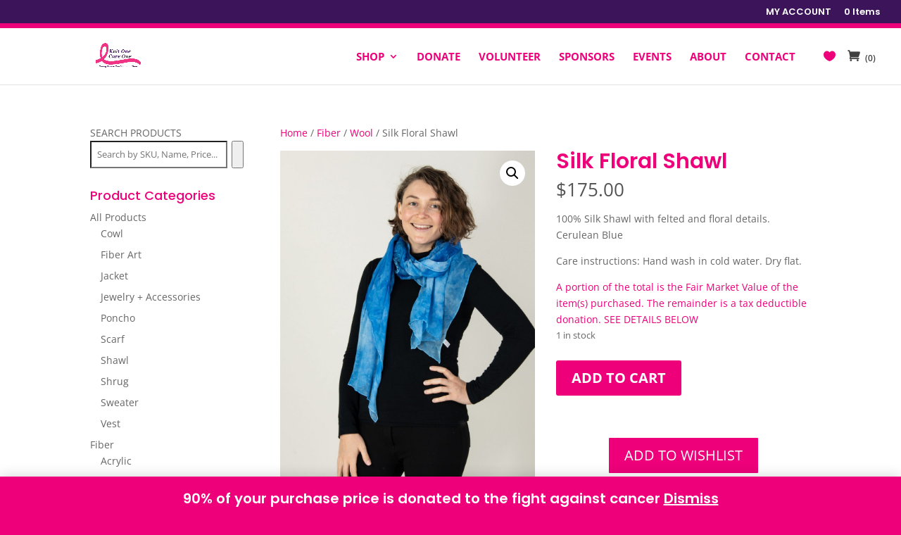

--- FILE ---
content_type: text/css
request_url: https://www.knitonecureone.org/wp-content/themes/royalcommerce/style.css?ver=4.27.4
body_size: 2761
content:
/*
 Theme Name:   RoyalCommerce
 Theme URI:    https://divilife.com/product/royalcommerce-woocommerce-divi-child-theme/
 Description:  A beautiful eCommerce Child Theme for Divi....Because your WooCommerce store deserves the royal treatment.
 Author:       Divi Life — by Tim Strifler
 Author URI:   https://divilife.com
 Template:     Divi
 Version:      1.1
*/

.woocommerce div.product .product_title {
    font-weight: 600;
}

.woocommerce span.onsale, .woocommerce-page span.onsale, .woocommerce ul.products li.product .onsale, .woocommerce-page ul.products li.product .onsale {
    right: auto !important;
    left: 0px !important;
    margin: 0 !important;
    border-radius: 0px !important;
    text-transform: uppercase;
    font-size: inherit;
    padding: 1px 15px !important;
    font-weight: bold !important;
}


.woocommerce-message a.button.wc-forward:hover {
opacity: .83;
    background: white !important;
color: #333 !important;
}

.woocommerce table.shop_table td {
    font-size: 1.2em;
    font-weight: bold;
}

.et-cart-info span:before {
    margin-right: 10px;
    content: "\e079";
    font-size: 18px;
    border-left: solid 1px #e1e1e1;
    padding-left: 21px;
    padding-top: 32px;
    padding-bottom: 31px;
}

.et_shop_image { min-height: 200px;} .et_shop_image { position: relative; overflow: hidden; max-height: 520px;} .et_shop_image img { webkit-transition: -webkit-transform 0.35s; transition: transform 0.35s; } .et_shop_image:hover img { -webkit-transform: scale(1.5); transform: scale(1.5);} .et_shop_image h2 { background-color: #a2c046; color: #fff; font-size: 16px; position:absolute; text-align:center; width:100%; top:100%; transition:.5s; webkit-transition:.5s;} .et_shop_image:hover h2 { top: 78%; padding: 15px 0;} .et_overlay {z-index: 0;} #main-header.et-fixed-header { box-shadow: none !important; border-bottom: solid 1px #e1e1e1; } #main-header { -webkit-box-shadow: none !important; -moz-box-shadow: none !important; box-shadow: none !important; border-bottom: 1px solid #e1e1e1; } #main-header.et-fixed-header { -webkit-box-shadow: none !important; -moz-box-shadow: none !important; box-shadow: none !important; } 


.et_shop_image .et_overlay:before {
    content: none !important;
    font-family: inherit !important;
    font-size: 12px !important;
    margin-left: -23%;
    font-weight: bold;
    text-transform: uppercase;
    border: 2px solid;
    padding: 6px 8px;
    color: white;
}

.et_overlay {
    border: rgba(0,0,0,0.2);
    background: none;
}

#ts_wishlist {
    display: block;
    float: right;
    position: relative;
    width: 18px;
    margin: 3px 0 0 27px;
}

#ts_wishlist_icon:before {
    font-family: "ETmodules" !important;
    font-weight: normal;
    font-style: normal;
    font-variant: normal;
    -webkit-font-smoothing: antialiased;
    line-height: 1;
    text-transform: none;
    speak: none;
    position: absolute;
    top: -4px;
    left: -25px;
    font-size: 17px;
    content: "\e089";
}

.woocommerce div.product .out-of-stock {
    color: black;
    border: 2px solid black;
    text-align: center;
    padding-top: 10px;
    padding-bottom: 10px;
    font-size: 16px !important;
    text-transform: uppercase;
    margin-top: 20px;
    margin-bottom: 20px !important;
    font-weight: bold;
}

a.add_to_wishlist {
    cursor: pointer;
    border-radius: 1px !important;
    padding: 8px 10px;
	border: 0px solid;
    text-transform: uppercase;
    font-weight: bold;
    transition: all 0.2s;
    -webkit-transition: all 0.2s;
    -moz-transition: all 0.2s;
    padding-left: 32px;
}

a.add_to_wishlist:hover {
    background-color: #ed007a;
	border: 0px solid #ed007a;
    color: #ed007a;
    cursor: pointer;
    border-radius: 0px !important;
    padding: 8px 10px !important;
    border-radius: 0px !important;
    border: 0px solid !important;

    text-transform: uppercase;
    font-weight: bold;
    transition: all 0.2s;
    -webkit-transition: all 0.2s;
    -moz-transition: all 0.2s;
    padding-left: 32px !important;
}

.woocommerce div.product form.cart .button {
    vertical-align: middle;
    float: left;
    text-transform: uppercase;
    font-weight: bold;
}

.yith-wcwl-add-button {
display: block;
    position: relative;
}


a.add_to_wishlist:after {
    font-family: "ETmodules" !important;
    font-weight: normal;
    font-style: normal;
    font-variant: normal;
    -webkit-font-smoothing: antialiased;
    line-height: 1;
    text-transform: none;
    speak: none;
    position: absolute;
    top: 4px;
    left: 11px;
    font-size: 15px;
    content: "\e089";
}

.et_shop_image {
    position: relative;
    overflow: hidden;
    height: 800px !important;
    object-fit: cover !important;
}

.woocommerce ul.products li.product a img, .woocommerce-page ul.products li.product a img {
    height: 350px !important;
    object-fit: cover !important;
}
.et_pb_shop .woocommerce ul.products li.product h3, .woocommerce ul.products li.product h3 {
    margin-top: 5px;
}

.woocommerce ul.products li.product .price del {
    float: right;
    text-align: center;
}

.et_pb_shop .woocommerce ul.products li.product .price {
    margin-top: 18px !important;
}

.woocommerce ul.products li.product .price {
    margin-top: -5px !important;
}

.woocommerce ul.products li.product .price, .woocommerce-page ul.products li.product .price, .woocommerce ul.products li.product .price del, .woocommerce-page ul.products li.product .price del {
    font-size: 25px !important;
    font-weight: bold;
}

#ts-nav-color-strip {
    height: 7px;
}

@media (max-width: 980px) {
.et-cart-info span:before {
    padding-top: 30px;
    padding-bottom: 33px;
}
#ts_wishlist_icon:before {
    top: 4px;
    left: -18px;
    font-size: 18px;
}
.et_fixed_nav #main-header {
    position: fixed;
}
#ts-nav-color-strip {
    height: 2px;
}
.woocommerce ul.products li.product .price, .woocommerce-page ul.products li.product .price, .woocommerce ul.products li.product .price del, .woocommerce-page ul.products li.product .price del {
    font-size: 15px !important;
    margin-top: -3px !important;
}
}

@media (max-width: 780px) {
.woocommerce ul.products li.product .button {
display: none;
}
}

#sidebar .woocommerce a.button {
    font-size: 12px !important;
    font-weight: bold !important;
    text-transform: uppercase !important;
}

.yith-wcwl-add-to-wishlist {
    margin-bottom: 40px;
}

@media (min-width: 981px) {
#main-content .container:before {
    width: 0px !important;
}
}

#woocommerce_widget_cart-2, #woocommerce_widget_cart-1, #woocommerce_widget_cart-3, #woocommerce_widget_cart-4 {
    background: white;
    z-index: 3;
    padding-bottom: 15px !important;
    border-bottom: 1px solid #e1e1e1;
    padding-top: 15px !important;
}

.berocket_aapf_widget li.slider div.slide {
    width: 90% !important;
    margin-left: auto;
    margin-right: auto;
}

.yith-wcwl-wishlistexistsbrowse a:before, .yith-wcwl-wishlistaddedbrowse a:before {
    font-family: "ETmodules" !important;
    font-weight: normal;
    font-style: normal;
    font-variant: normal;
    -webkit-font-smoothing: antialiased;
    line-height: 1;
    text-transform: none;
    speak: none;
    font-size: 15px;
    content: "\e089";
    padding-right: 2px;
    padding-left: 7px;
}

.berocket_aapf_widget li.slider span.left input, .berocket_aapf_widget li.slider span.right input {
    width: 70% !important;
    text-align: center !important;
}

#wc-quick-view-popup .quick-wcqv-wrapper {
    min-width: 300px !important;
    max-width: 750px !important;
    width: 750px !important;
    height: 500px !important;
}

#wc-quick-view-popup .woocommerce div.product div.images {
    width: 33% !important;
}

#wc-quick-view-popup .woocommerce div.product div.summary {
    width: 60% !important;
}

#wc-quick-view-popup.active .quick-wcqv-main {
    box-shadow: none !important;
   -webkit-box-shadow: none !important;
}

.woocommerce ul.products li.product .button {
    margin-top: 1em;
    position: absolute;
    top: 254px !important;
    background-color: rgba(255, 255, 255, 0.56);
    color: inherit !important;
    font-family: inherit !important;
    font-size: 10px !important;
    font-weight: bold;
    text-transform: uppercase;
    -webkit-transition: all 0.3s;
    -moz-transition: all 0.3s;
    transition: all 0.3s;
    width: 100% !important;
    text-align: center;
    z-index: 3;
}

.woocommerce ul.products li.product .button:hover {
    color: white !important;
    padding-right: inherit !important;
    padding-left: inherit !important;
}

.et_pb_shop .quick-view-button span {
    display: none;
}


.et_pb_shop .woocommerce a.button.alt:after, .woocommerce-page a.button.alt:after, .woocommerce button.button.alt:after, .woocommerce-page button.button.alt:after, .woocommerce input.button.alt:after, .woocommerce-page input.button.alt:after, .woocommerce #respond input#submit.alt:after, .woocommerce-page #respond input#submit.alt:after, .woocommerce #content input.button.alt:after, .woocommerce-page #content input.button.alt:after, .woocommerce a.button:after, .woocommerce-page a.button:after, .woocommerce button.button:after, .woocommerce-page button.button:after, .woocommerce input.button:after, .woocommerce-page input.button:after, .woocommerce #respond input#submit:after, .woocommerce-page #respond input#submit:after, .woocommerce #content input.button:after, .woocommerce-page #content input.button:after {
display: none !important;
}

#wc-quick-view-content .woocommerce-tabs {
display: none;
}

#wc-quick-view-content button.single_add_to_cart_button.button.alt {
    padding: 0.3em 1em 0.3em 1em !important;
}



div.pp_pic_holder {
    margin-top: 50px;
}
div.pp_woocommerce div.ppt {
    color: #000;
    display: none !important;
}

.et_pb_promo {
    font-weight: bold;
    padding-top: 50% !important;
    padding-right: 10% !important;
    padding-bottom: 54% !important;
    padding-left: 10% !important;
}
.et_pb_cta_0, .et_pb_cta_1, .et_pb_cta_2, .et_pb_cta_3 {
    background-size: cover;
    height: 400px;
}

@media (max-width: 980px) {
.et_pb_promo {
    padding-top: 80px !important;
    padding-right: 10% !important;
    padding-bottom: 50px!important;
    padding-left: 10% !important;
    background-position: center center;
}
.et_pb_cta_0, .et_pb_cta_1, .et_pb_cta_2, .et_pb_cta_3 {
    background-size: cover;
    height: 300px !important;
}
}

.et-cart-info span:before {
display: none;
}

.cart-contents {
    position: absolute;
    width: 200px;
    margin-left: 114px;
    padding-top: 28px;
    top: 0px;
    padding-bottom: 29px;
    padding-left: 0px;
    font-size: 12px;
    color: rgba(51, 51, 51, 0.94);
}
.cart-contents:before {
    font-family: "ETmodules";
    content: "\e07a";
    font-size: 17px;
    padding-right: 5px;
}

#ts_wishlist_icon:before {
    left: 17px;
    font-size: 17px;
    content: "\e089";
    border-left: solid 1px #e1e1e1;
    padding-top: 31px;
    top: -36px;
    padding-bottom: 32px;
    padding-left: 18px;
}

nav#top-menu-nav, #top-menu, nav.fullwidth-menu-nav, .fullwidth-menu {
    float: left;
    margin-right: -23px;
}

.woocommerce-message a.button.wc-forward {
    padding: .3em 1em;
}

@media (max-width: 1310px) {
.cart-contents .amount {
	display: none;
}
}

@media (max-width: 980px) {
.cart-contents {
    margin-left: 59px;
    padding-top: 28px;
    top: 0px;
    padding-bottom: 29px;
    padding-left: 0px;
    font-size: 8px;
    color: rgba(51, 51, 51, 0.94);
}
.cart-contents:before {
    font-size: 15px;
    padding-right: 0px;
}
#ts_wishlist_icon:before {
    left: 0px;
    font-size: 16px;
    border-left: none ;
    padding-top: 31px ;
    top: -36px;
    padding-bottom: 32px;
    padding-left: 5px;
}
#ts_wishlist {
    margin: 12px 0 0 0;
}
}
@media (max-width: 360px) {
#ts_wishlist_icon:before {
    left: -4px;
}
.cart-contents {
    margin-left: 53px;
}
}


@media (min-width: 981px) and (max-width: 1055px) {
#ts_wishlist {
    display: block;
    float: right;
    position: absolute;
    width: 18px;
    margin: 3px 0 0 0;
}
#ts_wishlist_icon:before {
    left: 575px;
    font-size: 17px;
    content: "\e089";
    border-left: none;
    padding-top: 31px;
    top: -36px;
    padding-bottom: 32px;
    padding-left: 0px;
}
.cart-contents {
    position: absolute;
    width: 200px;
    margin-left: 72px;
    padding-top: 28px;
    top: 0px;
    padding-bottom: 29px;
    padding-left: 0px;
    font-size: 8px;
}
.cart-contents:before {
    font-size: 17px;
    padding-right: 0px;
}
}
.woocommerce-message a.button.wc-forward {
    padding: .3em 1em;
    color: #333 !important;
}
#wc-quick-view-content button.single_add_to_cart_button.button.alt:hover {
opacity: .83;
}
.woocommerce div.product form.cart .button:hover {
    opacity: .83;
}
.woocommerce .wishlist-title h2 {
    vertical-align: middle;
    padding-bottom: 20px;
}

.cls-secondary-logo-wrapper {
    position: absolute;
    left: 2px !important;
    width: 60px;
    margin-bottom: 13px;
}

.woocommerce .ywcps-wrapper .owl-item li.product {
    padding-left: 0;
    padding-right: 0;
    width: 92%;
}

@media (max-width: 980px) {
.et_pb_column .woocommerce .ywcps-slider ul.products li.product:nth-child(n), .woocommerce-page ul.products li.product:nth-child(n), .et_gallery_item {
    width: 92% !important;
}
}

@media (max-width: 478px) {
.et_pb_column .woocommerce .ywcps-slider ul.products li.product:nth-child(n), .woocommerce-page ul.products li.product:nth-child(n), .et_gallery_item {
    width: 100% !important;
}
}
@media (min-width: 1217px) {
#ts-home-row1 .owl-carousel .owl-stage {
    margin-left: 20px;
}
#ts-home-row1 .woocommerce .ywcps-wrapper .ywcps-nav-prev #default_prev {
    left: 20px;
}
#ts-home-row1 .woocommerce .ywcps-wrapper .ywcps-nav-next #default_next {
    right: 1px;
}
#ts-home-row2 .woocommerce .ywcps-wrapper .ywcps-nav-next #default_next {
    right: 21px;
}
}

@media (max-width: 1216px) and (min-width: 1056px) {
#ts-home-row1 .owl-carousel .owl-stage {
    margin-left: 17px;
}
#ts-home-row1 .woocommerce .ywcps-wrapper .ywcps-nav-prev #default_prev {
    left: 17px;
}
#ts-home-row1 .woocommerce .ywcps-wrapper .ywcps-nav-next #default_next {
    right: 2px;
}
#ts-home-row2 .woocommerce .ywcps-wrapper .ywcps-nav-next #default_next {
    right: 19px;
}
}

.woocommerce ul.products li.product .price {
    margin-top: 8px !important;
	
}

@media (min-width: 1056px) {
#ts-slider-banner.et_pb_promo {
width: 105%;
}
#ts-slider-banner2.et_pb_promo {
width: 105%;
margin-left: -12px;
}
}

@media (max-width: 1055px) {
#ts-home-row1 .woocommerce .ywcps-wrapper .ywcps-nav-prev #default_prev {
    left: 20%;
}
#ts-home-row2 .woocommerce .ywcps-wrapper .ywcps-nav-next #default_next {
    right: 20%;
}
}


.woocommerce .ywcps-wrapper .ywcps-nav-prev #default_prev, .woocommerce .ywcps-wrapper .ywcps-nav-next #default_next {
    background: none;
color: #333;
background-color: #333 !important;
}
.woocommerce .ywcps-wrapper .ywcps-nav-prev #default_prev:after {
font-family: "ETModules" !important;
font-size: 20px !important;
content: '\34' !important;
color: white !important;
}
.woocommerce .ywcps-wrapper .ywcps-nav-next #default_next:after {
font-family: "ETModules" !important;
font-size: 20px !important;
content: '\35' !important;
color: white !important;
}

.woocommerce .ywcps-wrapper .ywcps-nav-prev #default_prev, .woocommerce .ywcps-wrapper .ywcps-nav-next #default_next {
    top: 25%;
}

@media (min-width: 479px) and (max-width: 766px) {
.owl-carousel .owl-stage {
    margin-left: 2%;
}
}
@media (min-width: 767px) and (max-width: 980px) {
.owl-carousel .owl-stage {
    margin-left: 1%;
}
}

@media (min-width: 981px) and (max-width: 1055px) {
.woocommerce .ywcps-wrapper .ywcps-nav-next #default_next {
    right: 16px;
}
}

.ywcps-wrapper .owl-carousel .owl-stage-outer {
    overflow: hidden;
}

@media (max-width: 1150px) {
#et_mobile_nav_menu {
    display: block;
}
#top-menu {
    display: none;
}
}

@media (max-width: 1150px) and (min-width: 981px) {
#ts_wishlist {
    margin: 12px 0 0 0 !important;
}
#ts_wishlist_icon:before {
    left: 0px !important;
    font-size: 16px !important;
    border-left: none !important;
    padding-top: 31px !important;
    top: -36px !important;
    padding-bottom: 32px !important;
    padding-left: 5px !important;
}
.cart-contents {
    margin-left: 81px !important;
    padding-top: 0px !important;
    top: 36px !important;
    padding-bottom: 29px !important;
    padding-left: 0px !important;
    font-size: 8px !important;
    color: rgba(51, 51, 51, 0.94) !important;
}
.cart-contents:before {
    font-size: 15px !important;
    padding-right: 0px !important;
}
}

@media (min-width: 981px) and (max-width: 1055px) {
	#ts_wishlist_icon:before {
    left: 53px !important;
}
}